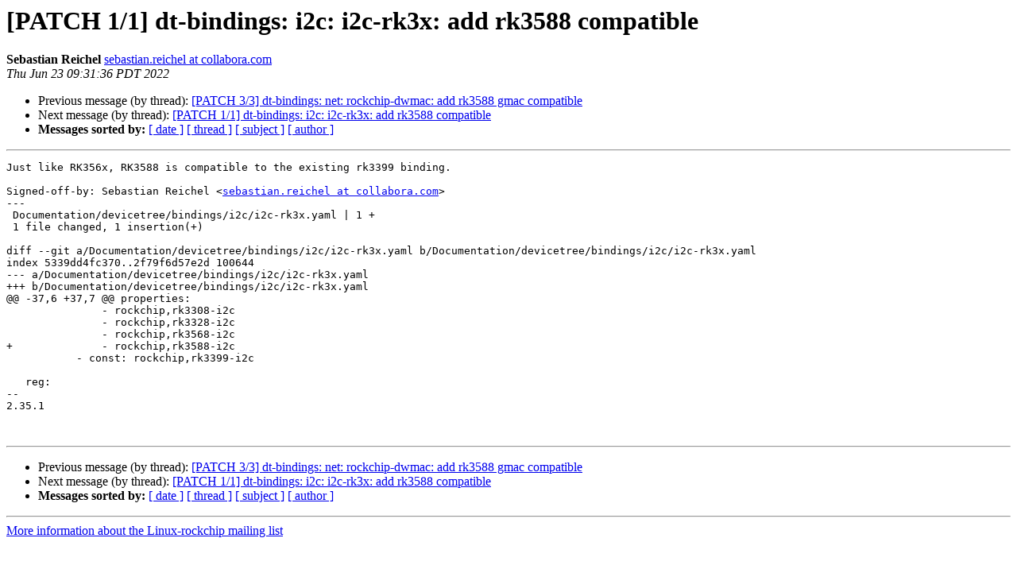

--- FILE ---
content_type: text/html
request_url: http://lists.infradead.org/pipermail/linux-rockchip/2022-June/032839.html
body_size: 3708
content:
<!DOCTYPE HTML PUBLIC "-//W3C//DTD HTML 4.01 Transitional//EN">
<HTML>
 <HEAD>
   <TITLE> [PATCH 1/1] dt-bindings: i2c: i2c-rk3x: add rk3588 compatible
   </TITLE>
   <LINK REL="Index" HREF="index.html" >
   <LINK REL="made" HREF="mailto:linux-rockchip%40lists.infradead.org?Subject=Re:%20Re%3A%20%5BPATCH%201/1%5D%20dt-bindings%3A%20i2c%3A%20i2c-rk3x%3A%20add%20rk3588%20compatible&In-Reply-To=%3C20220623163136.246404-1-sebastian.reichel%40collabora.com%3E">
   <META NAME="robots" CONTENT="index,nofollow">
   <style type="text/css">
       pre {
           white-space: pre-wrap;       /* css-2.1, curent FF, Opera, Safari */
           }
   </style>
   <META http-equiv="Content-Type" content="text/html; charset=us-ascii">
   <LINK REL="Previous"  HREF="032914.html">
   <LINK REL="Next"  HREF="032915.html">
 </HEAD>
 <BODY BGCOLOR="#ffffff">
   <H1>[PATCH 1/1] dt-bindings: i2c: i2c-rk3x: add rk3588 compatible</H1>
    <B>Sebastian Reichel</B> 
    <A HREF="mailto:linux-rockchip%40lists.infradead.org?Subject=Re:%20Re%3A%20%5BPATCH%201/1%5D%20dt-bindings%3A%20i2c%3A%20i2c-rk3x%3A%20add%20rk3588%20compatible&In-Reply-To=%3C20220623163136.246404-1-sebastian.reichel%40collabora.com%3E"
       TITLE="[PATCH 1/1] dt-bindings: i2c: i2c-rk3x: add rk3588 compatible">sebastian.reichel at collabora.com
       </A><BR>
    <I>Thu Jun 23 09:31:36 PDT 2022</I>
    <P><UL>
        <LI>Previous message (by thread): <A HREF="032914.html">[PATCH 3/3] dt-bindings: net: rockchip-dwmac: add rk3588 gmac compatible
</A></li>
        <LI>Next message (by thread): <A HREF="032915.html">[PATCH 1/1] dt-bindings: i2c: i2c-rk3x: add rk3588 compatible
</A></li>
         <LI> <B>Messages sorted by:</B> 
              <a href="date.html#32839">[ date ]</a>
              <a href="thread.html#32839">[ thread ]</a>
              <a href="subject.html#32839">[ subject ]</a>
              <a href="author.html#32839">[ author ]</a>
         </LI>
       </UL>
    <HR>  
<!--beginarticle-->
<PRE>Just like RK356x, RK3588 is compatible to the existing rk3399 binding.

Signed-off-by: Sebastian Reichel &lt;<A HREF="http://lists.infradead.org/mailman/listinfo/linux-rockchip">sebastian.reichel at collabora.com</A>&gt;
---
 Documentation/devicetree/bindings/i2c/i2c-rk3x.yaml | 1 +
 1 file changed, 1 insertion(+)

diff --git a/Documentation/devicetree/bindings/i2c/i2c-rk3x.yaml b/Documentation/devicetree/bindings/i2c/i2c-rk3x.yaml
index 5339dd4fc370..2f79f6d57e2d 100644
--- a/Documentation/devicetree/bindings/i2c/i2c-rk3x.yaml
+++ b/Documentation/devicetree/bindings/i2c/i2c-rk3x.yaml
@@ -37,6 +37,7 @@ properties:
               - rockchip,rk3308-i2c
               - rockchip,rk3328-i2c
               - rockchip,rk3568-i2c
+              - rockchip,rk3588-i2c
           - const: rockchip,rk3399-i2c
 
   reg:
-- 
2.35.1


</PRE>









































































































<!--endarticle-->
    <HR>
    <P><UL>
        <!--threads-->
	<LI>Previous message (by thread): <A HREF="032914.html">[PATCH 3/3] dt-bindings: net: rockchip-dwmac: add rk3588 gmac compatible
</A></li>
	<LI>Next message (by thread): <A HREF="032915.html">[PATCH 1/1] dt-bindings: i2c: i2c-rk3x: add rk3588 compatible
</A></li>
         <LI> <B>Messages sorted by:</B> 
              <a href="date.html#32839">[ date ]</a>
              <a href="thread.html#32839">[ thread ]</a>
              <a href="subject.html#32839">[ subject ]</a>
              <a href="author.html#32839">[ author ]</a>
         </LI>
       </UL>

<hr>
<a href="http://lists.infradead.org/mailman/listinfo/linux-rockchip">More information about the Linux-rockchip
mailing list</a><br>
</body></html>
